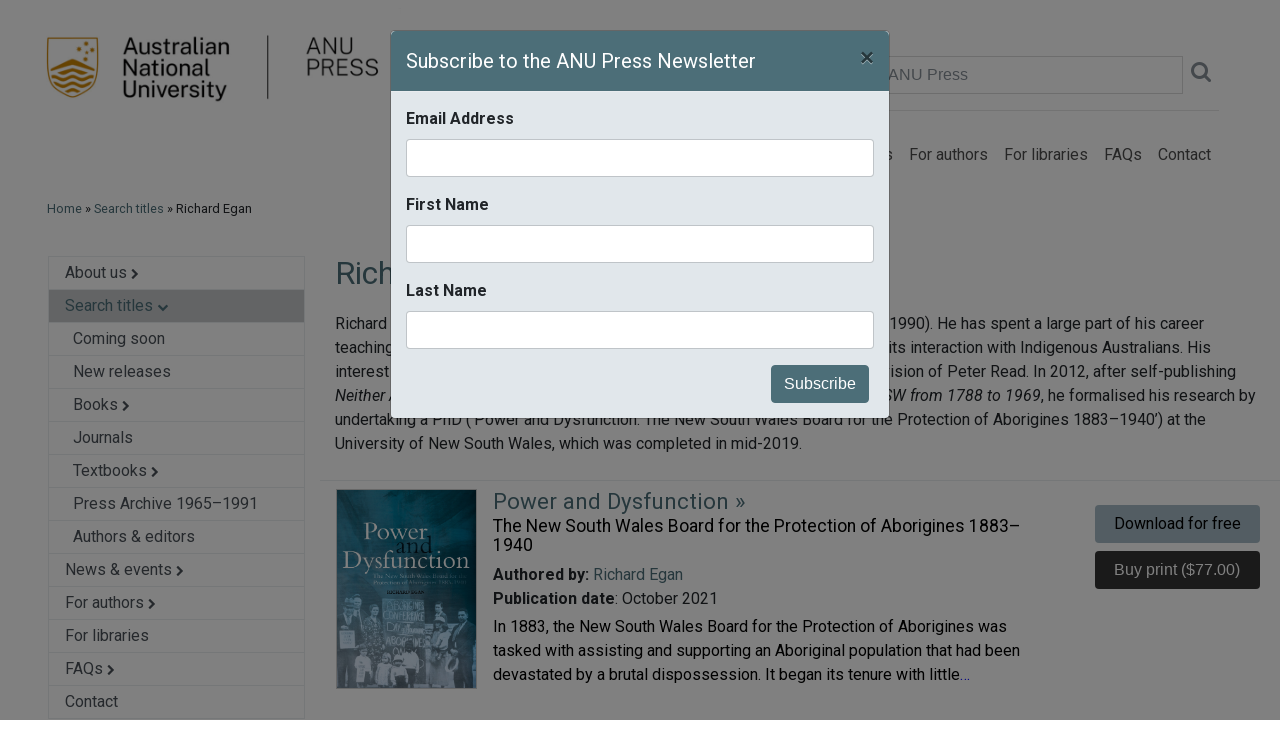

--- FILE ---
content_type: text/html; charset=utf-8
request_url: https://press-prod.anu.edu.au/publications/authors-editors/richard-egan
body_size: 9426
content:
<!DOCTYPE html PUBLIC "-//W3C//DTD XHTML+RDFa 1.0//EN"
    "http://www.w3.org/MarkUp/DTD/xhtml-rdfa-1.dtd">
<html xmlns="http://www.w3.org/1999/xhtml" xml:lang="en" version="XHTML+RDFa 1.0" dir="ltr"
  xmlns:og="http://ogp.me/ns#"
  xmlns:article="http://ogp.me/ns/article#"
  xmlns:book="http://ogp.me/ns/book#"
  xmlns:profile="http://ogp.me/ns/profile#"
  xmlns:video="http://ogp.me/ns/video#"
  xmlns:product="http://ogp.me/ns/product#"
  xmlns:content="http://purl.org/rss/1.0/modules/content/"
  xmlns:dc="http://purl.org/dc/terms/"
  xmlns:foaf="http://xmlns.com/foaf/0.1/"
  xmlns:rdfs="http://www.w3.org/2000/01/rdf-schema#"
  xmlns:sioc="http://rdfs.org/sioc/ns#"
  xmlns:sioct="http://rdfs.org/sioc/types#"
  xmlns:skos="http://www.w3.org/2004/02/skos/core#"
  xmlns:xsd="http://www.w3.org/2001/XMLSchema#">

<head profile="http://www.w3.org/1999/xhtml/vocab">
  
  <!-- Google Tag Manager -->
	<script>(function(w,d,s,l,i){w[l]=w[l]||[];w[l].push({'gtm.start':
	new Date().getTime(),event:'gtm.js'});var f=d.getElementsByTagName(s)[0],
	j=d.createElement(s),dl=l!='dataLayer'?'&l='+l:'';j.async=true;j.src=
	'https://www.googletagmanager.com/gtm.js?id='+i+dl;f.parentNode.insertBefore(j,f);
	})(window,document,'script','dataLayer','GTM-5H3R8L');</script>
  <!-- End Google Tag Manager -->
<meta http-equiv="Content-Type" content="text/html; charset=utf-8" />
<meta name="description" content="Richard Egan has a Bachelor of Letters from The Australian National University (1990). He has spent a large part of his career teaching history to Year 11 and 12 students with a focus on settler-society and its interaction with Indigenous Australians. His interest in Aboriginal history was sparked by his study at ANU, under the supervision of Peter Read." />
<link rel="canonical" href="https://press-prod.anu.edu.au/publications/authors-editors/richard-egan" />


 <meta name="viewport" content="width=device-width, initial-scale=1, shrink-to-fit=no">
 <meta http-equiv="x-ua-compatible" content="ie=edge">
 <title>Search titles</title>
  <style type="text/css" media="all">
@import url("https://press-prod.anu.edu.au/modules/system/system.messages.css?rxtmpx");
</style>
<style type="text/css" media="all">
@import url("https://press-prod.anu.edu.au/sites/all/modules/contrib/date/date_api/date.css?rxtmpx");
@import url("https://press-prod.anu.edu.au/sites/all/modules/contrib/date/date_popup/themes/datepicker.1.7.css?rxtmpx");
@import url("https://press-prod.anu.edu.au/modules/field/theme/field.css?rxtmpx");
@import url("https://press-prod.anu.edu.au/modules/node/node.css?rxtmpx");
@import url("https://press-prod.anu.edu.au/modules/search/search.css?rxtmpx");
@import url("https://press-prod.anu.edu.au/modules/user/user.css?rxtmpx");
@import url("https://press-prod.anu.edu.au/sites/all/modules/contrib/views/css/views.css?rxtmpx");
@import url("https://press-prod.anu.edu.au/sites/all/modules/contrib/ckeditor/css/ckeditor.css?rxtmpx");
@import url("https://press-prod.anu.edu.au/sites/all/modules/contrib/media/modules/media_wysiwyg/css/media_wysiwyg.base.css?rxtmpx");
</style>
<style type="text/css" media="all">
@import url("https://press-prod.anu.edu.au/sites/all/modules/acton/acton_layouts/acton_layouts.css?rxtmpx");
@import url("https://press-prod.anu.edu.au/sites/all/modules/acton/anu_feature/anu_feature.css?rxtmpx");
@import url("https://press-prod.anu.edu.au/sites/all/modules/anu_gateway/anu_gateway_common/anu_gateway_common.css?rxtmpx");
@import url("https://press-prod.anu.edu.au/sites/all/modules/contrib/ctools/css/ctools.css?rxtmpx");
@import url("https://press-prod.anu.edu.au/sites/all/modules/contrib/panels/css/panels.css?rxtmpx");
@import url("https://press-prod.anu.edu.au/sites/all/modules/contrib/authcache/modules/authcache_debug/authcache_debug.css?rxtmpx");
</style>
<style type="text/css" media="all">
@import url("https://press-prod.anu.edu.au/sites/all/themes/anupress/dist/css/anupress.css?rxtmpx");
@import url("https://press-prod.anu.edu.au/sites/all/themes/anupress/dist/css/press.css?rxtmpx");
@import url("https://press-prod.anu.edu.au/sites/all/themes/anupress/dist/css/font-awesome.min.css?rxtmpx");
@import url("https://press-prod.anu.edu.au/sites/all/themes/anupress/dist/css/normalize.css?rxtmpx");
@import url("https://press-prod.anu.edu.au/sites/all/themes/anupress/dist/css/multiple-select.css?rxtmpx");
</style>
<style type="text/css" media="all">
@import url("https://press-prod.anu.edu.au/sites/default/files/css_injector/css_injector_2.css?rxtmpx");
@import url("https://press-prod.anu.edu.au/sites/default/files/css_injector/css_injector_4.css?rxtmpx");
</style>
<link type="text/css" rel="stylesheet" href="https://press-prod.anu.edu.au/sites/default/files/css_injector/css_injector_5.css?rxtmpx" media="all" />
<link type="text/css" rel="stylesheet" href="https://press-prod.anu.edu.au/sites/default/files/css_injector/css_injector_6.css?rxtmpx" media="all" />
<link type="text/css" rel="stylesheet" href="https://press-prod.anu.edu.au/sites/default/files/css_injector/css_injector_7.css?rxtmpx" media="all" />
<style type="text/css" media="all">
@import url("https://press-prod.anu.edu.au/sites/default/files/css_injector/css_injector_8.css?rxtmpx");
</style>
<link type="text/css" rel="stylesheet" href="https://press-prod.anu.edu.au/sites/default/files/css_injector/css_injector_9.css?rxtmpx" media="all" />
<style type="text/css" media="all">
@import url("https://press-prod.anu.edu.au/sites/default/files/css_injector/css_injector_10.css?rxtmpx");
@import url("https://press-prod.anu.edu.au/sites/default/files/css_injector/css_injector_11.css?rxtmpx");
@import url("https://press-prod.anu.edu.au/sites/default/files/css_injector/css_injector_17.css?rxtmpx");
</style>
<link type="text/css" rel="stylesheet" href="https://press-prod.anu.edu.au/sites/default/files/css_injector/css_injector_18.css?rxtmpx" media="all" />
<link href="https://fonts.googleapis.com/css?family=Roboto:300,400,400i,700" rel="stylesheet">
<link href="/sites/all/themes/anupress/dist/images/anu.ico" rel="shortcut icon" type="image/x-icon"/>
<link href="/sites/all/themes/anupress/dist/images/anu-app-57.png" rel="apple-touch-icon" sizes="57x57"/>
<link href="/sites/all/themes/anupress/dist/images/anu-app-76.png" rel="apple-touch-icon" sizes="76x76"/>
<link href="/sites/all/themes/anupress/dist/images/anu-app-120.png" rel="apple-touch-icon" sizes="120x120"/>
<link href="/sites/all/themes/anupress/dist/images/anu-app-152.png" rel="apple-touch-icon" sizes="152x152"/>
<link href="/sites/all/themes/anupress/dist/images/anu-app-180.png" rel="apple-touch-icon" sizes="180x180"/>
<link href="/sites/all/themes/anupress/dist/css/print.css" rel="stylesheet" type="text/css" media="print"/>

 <script type="text/javascript" src="https://press-prod.anu.edu.au/sites/all/modules/contrib/jquery_update/replace/jquery/1.10/jquery.min.js?v=1.10.2"></script>
<script type="text/javascript" src="https://press-prod.anu.edu.au/misc/jquery-extend-3.4.0.js?v=1.10.2"></script>
<script type="text/javascript" src="https://press-prod.anu.edu.au/misc/jquery.once.js?v=1.2"></script>
<script type="text/javascript" src="https://press-prod.anu.edu.au/misc/drupal.js?rxtmpx"></script>
<script type="text/javascript" src="https://press-prod.anu.edu.au/sites/all/modules/contrib/jquery_update/replace/ui/external/jquery.cookie.js?v=67fb34f6a866c40d0570"></script>
<script type="text/javascript" src="https://press-prod.anu.edu.au/sites/all/modules/contrib/authcache/authcache.js?rxtmpx"></script>
<script type="text/javascript">
<!--//--><![CDATA[//><!--

      (function ($) {
  
      $(document).ready(function () {
        $(".srch-sel-site li.srch-sel-currentsite").click();
      });
      
      })(jQuery);
    
//--><!]]>
</script>
<script type="text/javascript" src="https://press-prod.anu.edu.au/sites/all/modules/contrib/authcache/modules/authcache_debug/authcache_debug.js?rxtmpx"></script>
<script type="text/javascript" src="https://press-prod.anu.edu.au/sites/all/modules/contrib/google_analytics/googleanalytics.js?rxtmpx"></script>
<script type="text/javascript">
<!--//--><![CDATA[//><!--
(function(i,s,o,g,r,a,m){i["GoogleAnalyticsObject"]=r;i[r]=i[r]||function(){(i[r].q=i[r].q||[]).push(arguments)},i[r].l=1*new Date();a=s.createElement(o),m=s.getElementsByTagName(o)[0];a.async=1;a.src=g;m.parentNode.insertBefore(a,m)})(window,document,"script","https://www.google-analytics.com/analytics.js","ga");ga("create", "UA-828504-1", {"cookieDomain":"auto"});ga("set", "anonymizeIp", true);if (Drupal.press_extra_ga_data) { ga('set', Drupal.press_extra_ga_data); };ga("send", "pageview");
//--><!]]>
</script>
<script type="text/javascript" src="https://press-prod.anu.edu.au/sites/all/modules/contrib/authcache/modules/authcache_menu/authcache_menu.js?rxtmpx"></script>
<script type="text/javascript" src="https://press-prod.anu.edu.au/sites/all/themes/anupress/dist/js/collapse.js?rxtmpx"></script>
<script type="text/javascript" src="https://press-prod.anu.edu.au/sites/all/themes/anupress/dist/js/popper.min.js?rxtmpx"></script>
<script type="text/javascript" src="https://press-prod.anu.edu.au/sites/all/themes/anupress/dist/js/bootstrap.min.js?rxtmpx"></script>
<script type="text/javascript" src="https://press-prod.anu.edu.au/sites/all/themes/anupress/dist/js/anupress.js?rxtmpx"></script>
<script type="text/javascript" src="https://press-prod.anu.edu.au/sites/all/themes/anupress/dist/js/_progress.js?rxtmpx"></script>
<script type="text/javascript" src="https://press-prod.anu.edu.au/sites/all/themes/anupress/dist/js/multiple-select.js?rxtmpx"></script>
<script type="text/javascript" src="https://press-prod.anu.edu.au/sites/default/files/js_injector/js_injector_14.js?rxtmpx"></script>
<script type="text/javascript">
<!--//--><![CDATA[//><!--
jQuery.extend(Drupal.settings, {"basePath":"\/","pathPrefix":"","ajaxPageState":{"theme":"anupress","theme_token":"vJ7bj3Mm9LSoIgRIOxvUSU3gi0A3mk5xvOLVri7FTTM","js":{"0":1,"1":1,"sites\/all\/modules\/contrib\/jquery_update\/replace\/jquery\/1.10\/jquery.min.js":1,"misc\/jquery-extend-3.4.0.js":1,"misc\/jquery.once.js":1,"misc\/drupal.js":1,"sites\/all\/modules\/contrib\/jquery_update\/replace\/ui\/external\/jquery.cookie.js":1,"sites\/all\/modules\/contrib\/authcache\/authcache.js":1,"2":1,"sites\/all\/modules\/contrib\/authcache\/modules\/authcache_debug\/authcache_debug.js":1,"sites\/all\/modules\/contrib\/google_analytics\/googleanalytics.js":1,"3":1,"sites\/all\/modules\/contrib\/authcache\/modules\/authcache_menu\/authcache_menu.js":1,"sites\/all\/themes\/anupress\/dist\/js\/collapse.js":1,"sites\/all\/themes\/anupress\/dist\/js\/popper.min.js":1,"sites\/all\/themes\/anupress\/dist\/js\/bootstrap.min.js":1,"sites\/all\/themes\/anupress\/dist\/js\/anupress.js":1,"sites\/all\/themes\/anupress\/dist\/js\/_progress.js":1,"sites\/all\/themes\/anupress\/dist\/js\/multiple-select.js":1,"sites\/default\/files\/js_injector\/js_injector_14.js":1},"css":{"modules\/system\/system.base.css":1,"modules\/system\/system.menus.css":1,"modules\/system\/system.messages.css":1,"modules\/system\/system.theme.css":1,"sites\/all\/modules\/contrib\/date\/date_api\/date.css":1,"sites\/all\/modules\/contrib\/date\/date_popup\/themes\/datepicker.1.7.css":1,"modules\/field\/theme\/field.css":1,"modules\/node\/node.css":1,"modules\/search\/search.css":1,"modules\/user\/user.css":1,"sites\/all\/modules\/contrib\/views\/css\/views.css":1,"sites\/all\/modules\/contrib\/ckeditor\/css\/ckeditor.css":1,"sites\/all\/modules\/contrib\/media\/modules\/media_wysiwyg\/css\/media_wysiwyg.base.css":1,"sites\/all\/modules\/acton\/acton_layouts\/acton_layouts.css":1,"sites\/all\/modules\/acton\/anu_feature\/anu_feature.css":1,"sites\/all\/modules\/anu_gateway\/anu_gateway_common\/anu_gateway_common.css":1,"sites\/all\/modules\/contrib\/ctools\/css\/ctools.css":1,"sites\/all\/modules\/contrib\/panels\/css\/panels.css":1,"sites\/all\/modules\/contrib\/authcache\/modules\/authcache_debug\/authcache_debug.css":1,"sites\/all\/themes\/anupress\/system.base.css":1,"sites\/all\/themes\/anupress\/system.theme.css":1,"sites\/all\/themes\/anupress\/system.menus.css":1,"sites\/all\/themes\/anupress\/dist\/css\/anupress.css":1,"sites\/all\/themes\/anupress\/dist\/css\/press.css":1,"sites\/all\/themes\/anupress\/dist\/css\/font-awesome.min.css":1,"sites\/all\/themes\/anupress\/dist\/css\/normalize.css":1,"sites\/all\/themes\/anupress\/dist\/css\/multiple-select.css":1,"public:\/\/css_injector\/css_injector_2.css":1,"public:\/\/css_injector\/css_injector_4.css":1,"public:\/\/css_injector\/css_injector_5.css":1,"public:\/\/css_injector\/css_injector_6.css":1,"public:\/\/css_injector\/css_injector_7.css":1,"public:\/\/css_injector\/css_injector_8.css":1,"public:\/\/css_injector\/css_injector_9.css":1,"public:\/\/css_injector\/css_injector_10.css":1,"public:\/\/css_injector\/css_injector_11.css":1,"public:\/\/css_injector\/css_injector_17.css":1,"public:\/\/css_injector\/css_injector_18.css":1}},"authcache":{"q":"node\/8984","cp":{"path":"\/","domain":".press-prod.anu.edu.au","secure":true},"cl":23.148148148148},"authcacheDebug":{"url":"\/authcache-debug\/ajax\/req-7BaGIxUuJhaIuoUrp7yn2ybuyf24IsILV8HVQAISX34","all":false},"googleanalytics":{"trackOutbound":1,"trackMailto":1,"trackDownload":1,"trackDownloadExtensions":"7z|aac|arc|arj|asf|asx|avi|bin|csv|doc(x|m)?|dot(x|m)?|exe|flv|gif|gz|gzip|hqx|jar|jpe?g|js|mp(2|3|4|e?g)|mov(ie)?|msi|msp|pdf|phps|png|ppt(x|m)?|pot(x|m)?|pps(x|m)?|ppam|sld(x|m)?|thmx|qtm?|ra(m|r)?|sea|sit|tar|tgz|torrent|txt|wav|wma|wmv|wpd|xls(x|m|b)?|xlt(x|m)|xlam|xml|z|zip"}});
//--><!]]>
</script>
    <script type="text/javascript">$anujq=jQuery</script>
    <script type="text/javascript" src="https://style.anu.edu.au/_anu/4/scripts/jquery.hoverIntent.js"></script>
    <script type="text/javascript" src="https://style.anu.edu.au/_anu/4/scripts/anu-common.js?1"></script>
<script src="/sites/all/themes/anupress/dist/js/jquery.dotdotdot.js"></script>
</head>
<body class="html not-front not-logged-in two-sidebars page-node page-node- page-node-8984 node-type-press-author-editor" >
<!-- Google Tag Manager (noscript) -->
<noscript><iframe src="https://www.googletagmanager.com/ns.html?id=GTM-5H3R8L"
height="0" width="0" style="display:none;visibility:hidden"></iframe></noscript>
<!-- End Google Tag Manager (noscript) -->

<div id="skip-link">
 <a href="#main-content" class="element-invisible element-focusable">Skip to main content</a>
</div>
<div id="page-wrapper">
    <div id="page">

          <nav id="navigation"
         class="main-header navbar navbar-light navbar-full navbar-expand-lg">
        <div class="container">
            <div class="row w-100">
                <div class="col-sm-4">
                    <a href="/"><img src="/sites/all/themes/anupress/dist/images/anu_press_logo_w.png" width="370" /></a>
                </div>
                <div class="col-sm-8">
                    <div class="h-100">
                        <div class="h-100 align-items-md-end align-items-start flex-column d-flex">
                            <div class="mt-5 w-100"> <!-- mt-auto -->
                                <form name="solrsearch" class="form-inline justify-content-end" action="/catalog">
                                    <a class="nounderline" href="/cart">
                                    <span class="pr-4 text-muted pb-3 pb-md-0"><span id="cart_widget_total">$0.00</span> (<span id="cart_widget_count">0 items</span>) <i class="fa fa-lg fa-shopping-cart" aria-hidden="true"></i>
                                    </a>
</span>
                                    <label class="sr-only" for="inlineFormInputGroup">Search ANU Press</label>
                                    <div class="input-group mb-2 mr-sm-2 mb-sm-0 w-50">
                                        <input type="text" class="form-control" id="search" name="search" placeholder="Search ANU Press">
                                        <a href="javascript:;" onclick="solrsearch.submit();"><i class="pl-2 pt-2 fa fa-lg fa-search text-muted" aria-hidden="true"></i></a>
                                    </div>
                                    <!-- button type="submit" class="btn btn-primary">Submit</button -->
                                </form>
                                <hr class="hidden-md-down" />
                            </div>
                            <div class="p-0">
                                <button class="navbar-toggler navbar-toggler-left"
                                        type="button"
                                        data-toggle="collapse"
                                        data-target="#navbar-collapse"
                                        aria-controls="navbarSupportedContent"
                                        aria-expanded="false"
                                        aria-label="Toggle navigation">
                                    <span class="navbar-toggler-icon"></span>
                                </button>

                                <div class="collapse navbar-collapse" id="navbar-collapse" >
                                    <ul class="navbar-nav ml-lg-auto mr-md-auto mr-lg-0"><li class="first collapsed nav-item"><a href="/about-us" class="nav-link">About us</a></li>
<li class="expanded active-trail nav-item"><a href="/publications" class="active-trail nav-link">Search titles</a></li>
<li class="collapsed nav-item"><a href="/news-events" class="nav-link">News &amp; events</a></li>
<li class="collapsed nav-item"><a href="/authors" class="nav-link">For authors</a></li>
<li class="leaf nav-item"><a href="/libraries" class="nav-link">For libraries</a></li>
<li class="collapsed nav-item"><a href="/faqs" title="" class="nav-link">FAQs</a></li>
<li class="last leaf nav-item"><a href="/contacts" title="" class="nav-link">Contact</a></li>
</ul>                                </div>
                            </div>
                        </div>
                    </div>
                </div>
            </div>
        </div>
    </nav> <!-- /.section, /#navigation -->


              <div id="breadcrumb">
          <div class="container">
            <div class="row">
              <div class="col-12">
                  <div class="pl-0 pl-md-4 m-md-2">
                    <a href="/">Home</a> &raquo; <a href="/publications">Search titles</a> &raquo; Richard Egan                  </div>
              </div>
            </div>
          </div>
        </div>
      
        <div id="main-wrapper">
            <div id="main" class="clearfix">

              
              
                <div class="section">
                    <div class="container">
                        <div class="row">
                                                      <!-- ?php if ($_GET['q'] == 'catalog') { print(render($page['content'])); } ? -->
                          
                            <div class="col-sm-4 col-md-3 pl-md-5">
                                                                <!-- div class="card">
                                      <div class="card-body" -->
                                          <div id="sidebar-first"
                                               class="column sidebar">
                                              <div class="region region-sidebar-first">
    <div id="block-menu-block-1" class="block block-menu-block">

    
  <div class="content">
    <div class="menu-block-wrapper menu-block-1 menu-name-main-menu parent-mlid-0 menu-level-1">
  <ul class="nav flex-column border"><li class="first expanded menu-mlid-1437"><a href="/about-us" class="nav-link py-1 menu-border list-group-item-action pl-3">About us <i style="font-size: 0.7em;" class="fa fa-chevron-right"></i></a></li>
<li class="expanded active-trail menu-mlid-734"><a href="/publications" class="nav-link py-1 menu-border active text-black menu-lvl1">Search titles <i style="font-size: 0.7em;" class="fa fa-chevron-down fa"></i></a><ul class="list-unstyled collapse show"><li class="first leaf menu-mlid-1514 test2"><a href="/publications/coming-soon" class="nav-link py-1 menu-border list-group-item-action pl-4">Coming soon</a></li>
<li class="leaf menu-mlid-1515 test2"><a href="/publications/new-releases" class="nav-link py-1 menu-border list-group-item-action pl-4">New releases</a></li>
<li class="expanded menu-mlid-1517 test2"><a href="/publications/books" class="nav-link py-1 menu-border list-group-item-action pl-4">Books <i style="font-size: 0.7em;" class="fa fa-chevron-right"></i></a></li>
<li class="leaf menu-mlid-1526 test2"><a href="/publications/journals" class="nav-link py-1 menu-border list-group-item-action pl-4">Journals</a></li>
<li class="expanded menu-mlid-1527 test2"><a href="/publications/textbooks" class="nav-link py-1 menu-border list-group-item-action pl-4">Textbooks <i style="font-size: 0.7em;" class="fa fa-chevron-right"></i></a></li>
<li class="leaf menu-mlid-1522 test2"><a href="/publications/archive" class="nav-link py-1 menu-border list-group-item-action pl-4">Press Archive 1965–1991</a></li>
<li class="last leaf menu-mlid-1521 test2"><a href="/publications/authors-editors" class="nav-link py-1 menu-border list-group-item-action pl-4">Authors &amp; editors</a></li>
</ul></li>
<li class="expanded menu-mlid-735"><a href="/news-events" class="nav-link py-1 menu-border list-group-item-action pl-3">News &amp; events <i style="font-size: 0.7em;" class="fa fa-chevron-right"></i></a></li>
<li class="expanded menu-mlid-1509"><a href="/authors" class="nav-link py-1 menu-border list-group-item-action pl-3">For authors <i style="font-size: 0.7em;" class="fa fa-chevron-right"></i></a></li>
<li class="leaf menu-mlid-1510"><a href="/libraries" class="nav-link py-1 menu-border list-group-item-action pl-3">For libraries</a></li>
<li class="expanded menu-mlid-1508"><a href="/faqs" class="nav-link py-1 menu-border list-group-item-action pl-3">FAQs <i style="font-size: 0.7em;" class="fa fa-chevron-right"></i></a></li>
<li class="last leaf menu-mlid-1203"><a href="/contacts" class="nav-link py-1 list-group-item-action pl-3">Contact</a></li>
</ul></div>
  </div>
</div>
  </div>
                                          </div> <!-- /#sidebar-first -->
                                      <!-- /div>
                                  </div -->

                              
                                                                <!-- div class="card">
                                      <div class="card-body" -->
                                          <div id="sidebar-second"
                                               class="column sidebar" >
                                              <div class="region region-sidebar-second">
    <div id="block-anu-press-solr-anu-press-subscribe-block" class="block block-anu-press-solr">

    
  <div class="content">
      <!-- div class="d-none d-lg-block row pl-4 py-4 social text-sm-left text-md-center text-xl-left" -->
  <div
      class="pt-3 justify-content-center align-self-center row social text-sm-left text-md-center text-xl-left d-print-none">
      <div class="row" style="font-family: 'Roboto', sans-serif;">

          <a href="https://www.facebook.com/ANUPress.publisher/">
              <div><img height="50" src="/sites/all/themes/anupress/dist/images/facebook_mono.png" /></div>
          </a>
          <a style="margin: 6px;" href="https://bsky.app/profile/did:plc:ffrchjcgxdozk453kzblansv"><img height="50"
                  src="/sites/all/themes/anupress/dist/images/bluesky_mono.png" /></a>
          <a href="https://www.instagram.com/anu_press/"><img height="50"
                  src="/sites/all/themes/anupress/dist/images/instagram_mono.png" /></a>
          <a style="margin: 6px;" href="https://www.threads.net/@anu_press"><img height="50"
                  src="/sites/all/themes/anupress/dist/images/threads_mono.png"></a>
      </div>
  </div>
<div class="modal fade" id="exampleModalCenter" tabindex="-1" role="dialog" aria-labelledby="exampleModalCenterTitle" aria-hidden="true">
  <div class="modal-dialog modal-dialog-centered" role="document">
    <div class="modal-content">
      <div class="modal-header">
        <h5 class="modal-title" id="exampleModalLongTitle">Subscribe to the ANU Press Newsletter</h5>
        <button type="button" class="close" data-dismiss="modal" aria-label="Close">
          <span aria-hidden="true">&times;</span>
        </button>
      </div>
      <div class="modal-body">
        <div id="mc_embed_signup">
                <form action="https://anu.us11.list-manage.com/subscribe/post?u=48fdf4c33b1f0691c0fc6f570&amp;id=e28c8ca6ec" method="post" id="mc-embedded-subscribe-form" name="mc-embedded-subscribe-form" class="validate" target="_blank" novalidate="">
                    <div id="mc_embed_signup_scroll">
                <div class="mc-field-group form-group">
                  <label for="mce-EMAIL">Email Address </label>
                  <input type="email" value="" name="EMAIL" class="required email form-control" id="mce-EMAIL">
                </div>
                <div class="mc-field-group form-group">
                  <label for="mce-FNAME">First Name </label>
                  <input type="text" value="" name="FNAME" class="form-control" id="mce-FNAME">
                </div>
                <div class="mc-field-group form-group">
                  <label for="mce-LNAME">Last Name </label>
                  <input type="text" value="" name="LNAME" class="form-control" id="mce-LNAME">
                </div>
                <div class="mc-field-group" style="display:none;">
                  <label for="mce-MMERGE3">eNEWS </label>
                  <input type="hidden" value="y" name="MMERGE3" class="" id="mce-MMERGE3">
                </div>
                <!--
                <div class="mc-field-group">
                  <label for="mce-MMERGE4">NEW TITLES </label>
                  <input type="text" value="" name="MMERGE4" class="" id="mce-MMERGE4">
                </div>
                -->
                  <div id="mce-responses" class="clear">
                    <div class="response" id="mce-error-response" style="display:none"></div>
                    <div class="response" id="mce-success-response" style="display:none"></div>
                  </div>    <!-- real people should not fill this in and expect good things - do not remove this or risk form bot signups-->
                    <div style="position: absolute; left: -5000px;" aria-hidden="true"><input type="text" name="b_48fdf4c33b1f0691c0fc6f570_e28c8ca6ec" tabindex="-1" value=""></div>
                    <div class="clear"><input type="submit" value="Subscribe" name="subscribe" id="mc-embedded-subscribe" class="float-right btn btn-primary"></div>
                    </div>
                </form>
                </div>
      </div>
    </div>
  </div>
</div>  </div>
</div>
  </div>
                                          </div> <!-- /#sidebar-second -->
                                      <!-- /div>
                                  </div -->

                              
                            </div>
                          
                                                        <div class="col-sm-8 col-md-9">

                                
                                <a id="main-content"></a>

                                                                    <span class="hidden-md-down">
                                                                        </span>
                                
                                
                                                                    <ul class="action-links"></ul>
                                
                                                                
                                  <div class="region region-content">
    <div id="block-system-main" class="block block-system">

    
  <div class="content">
    <div class="anu-layout-container acton-grid-layout panel-panel"><div class="panel-display panel-1col clearfix"><div class="panel-panel"><div class="panel-pane pane-custom pane-1"  >
        
  
      <div class="pane-content">
  
    <h1>Richard Egan</h1>
<div class="row pb-2">
<div class="col-sm-12"><p>Richard Egan has a Bachelor of Letters from The Australian National University (1990). He has spent a large part of his career teaching history to Year 11 and 12 students with a focus on settler-society and its interaction with Indigenous Australians. His interest in Aboriginal history was sparked by his study at ANU, under the supervision of Peter Read. In 2012, after self-publishing <em>Neither Amity nor Kindness: Government policy towards Aboriginal people of NSW from 1788 to 1969</em>, he formalised his research by undertaking a PhD (‘Power and Dysfunction: The New South Wales Board for the Protection of Aborigines 1883–1940’) at the University of New South Wales, which was completed in mid-2019.</p>
</div>
</div>  </div>

  
  </div>
<div class="panel-separator"></div><div class="panel-pane pane-block pane-anu-press-solr-booksearch-main"  >
        
  
      <div class="pane-content">
  
    <div class="row pl-3 py-2 border border-left-0 border-right-0 border-bottom-0"><div class="col-md-2 col-sm-12 pl-0 pr-3"><img class="press-publication img-fluid" src="/files/press-publication/9781760464721-b-thumb-pd.jpg" width="150"  /></div><div class="col-md-7 col-sm-12 pl-0"><h2 class="nounderline pub-title lead p-0 mb-0"><strong><a href="/publications/series/aboriginal-history/power-and-dysfunction">Power and Dysfunction&nbsp;&raquo;</a></strong></h2><h3 class="nounderline black pub-subtitle mt-1">The New South Wales Board for the Protection of Aborigines 1883–1940</h3><div><strong>Authored by: </strong><a href="/publications/authors-editors/richard-egan">Richard Egan</a></div><div><strong>Publication date</strong>: October 2021</div><div class="pt-1 mb-0 giveMeEllipsis"><span style="color:black;">In 1883, the New South Wales Board for the Protection of Aborigines was tasked with assisting and supporting an Aboriginal population that had been devastated by a brutal dispossession. It began its tenure with little government direction – its initial approach was cautious and reactionary. However, by the turn of the century this Board, driven by some forceful individuals, was squarely focused on a legislative agenda that sought policies to control, segregate and expel Aboriginal people. Over time it acquired extraordinary powers to control Aboriginal movement, remove children from their communities and send them into domestic service, collect wages and hold them in trust, withhold rations, expel individuals from stations and reserves, authorise medical inspections, and prevent any Aboriginal person from leaving the state.
Power and Dysfunction explores this Board and uncovers who were the major drivers of these policies, who were its most influential people, and how this body came to wield so much power. Paradoxically, despite its considerable influence, through its bravado, structural dysfunction, flawed policies and general indifference, it failed to manage core aspects of Aboriginal policy. In the 1930s, when the Board was finally challenged by Aboriginal and non-Aboriginal groups seeking its abolition, it had become moribund, paranoid and secretive as it railed against all detractors.
When it was finally disbanded in 1940, its 57-year legacy had touched every Aboriginal community in New South Wales with lasting consequences that still resonate today.</span></div></div><div class="col-md-3 float-right pt-2 pl-3"><div class="pt-2 pl-0 pl-md-3"><a class="float-right btn pub-download-btn mb-1" href="/publications/series/aboriginal-history/power-and-dysfunction#pdf">Download for free</a><form action="/cart/add" method="post"><input name="nid" type="hidden" value="8994" /> <input style="color: white;" class="float-right btn pub-buy-btn mt-1" type="submit" value="Buy print ($77.00)" />&nbsp;</form></div></div></div>        <script>
            //alert('test');
            jQuery(function () {
                jQuery('button[id^=g-result-]').on('click', function () {
                    console.log("/booksearch/index.php" + window.location.search + "&g_entity=" + this.id);
                    jQuery('div[id^=' + this.id + ']').html('<i class="fa fa-spinner fa-spin fa-2x fa-fw"></i><span class="sr-only">Loading...</span>');
                    jQuery('div[id^=' + this.id + ']').load( "/booksearch/index.php" + window.location.search + "&g_entity=" + this.id );
                });
                jQuery('button[id^=g-group-]').on('click', function () {
                    console.log("/booksearch/index.php" + window.location.search + "&g_group=" + this.id);
                    jQuery('div[id^=' + this.id + ']').html('<i class="fa fa-spinner fa-spin fa-2x fa-fw"></i><span class="sr-only">Loading...</span>');
                    jQuery('div[id^=' + this.id + ']').load( "/booksearch/index.php" + window.location.search + "&g_group=" + this.id + "&sort=" + window.location.sort);
                });

            });

             jQuery('div.giveMeEllipsis').on('click', function () {
                jQuery(this).toggleClass('giveMeEllipsis');
                if (jQuery(this).hasClass("giveMeEllipsis"))
                    jQuery(this).dotdotdot({  height: 75 });
                else
                    jQuery(this).dotdotdot({  height: null });

             });

        </script>  </div>

  
  </div>
</div></div></div>  </div>
</div>
  </div>
                                <!--/div>
                            </div-->
                                                            </div>
                        </div><!-- /.row, .col-sm -->

                    </div><!-- /.container -->
                </div> <!-- /.section -->
            </div>
        </div> <!-- /#main, /#main-wrapper -->
      
<div class="section main-footer pt-0">
    <div class="container">
        <div class="row border border-bottom-0 border-left-0 border-right-0 pt-4 mx-3">
            <div class="col-12 col-md-4 small">
                <p style="font-size:14px;">ANU Press is a globally recognised leader in open-access
                academic publishing. We produce fully peer-reviewed
                monographs and journals across a wide range of subject
                areas, with a special focus on Australian and international
                    policy, Indigenous studies and the Asia-Pacific region.</p>
                <p><a href="/about-us/catalogue">View the latest ANU Press catalogue</a></p>
            </div>
            <div class="col-12 col-md">
                <ul class="list-unstyled" style="font-size:14px;">
                    <li><a href="/">Home</a></li>
                    <li><a href="/about-us">About</a></li>
                    <li><a href="/publications">Search titles</a></li>
                    <li><a href="/faqs">FAQs</a></li>
                    <li><a href="/news-events">News & events</a></li>
                    <li><a href="/authors">For authors</a></li>
                    <li><a href="/libraries">For libraries</a></li>
                    <li><a href="/contacts">Contact</a></li>
                </ul>
            </div>
            <div class="col-12 col-md">
                <ul class="list-unstyled" style="font-size:14px;">
                    <!-- li><a href="http://www.anu.edu.au/contact">Contact ANU Press</a></li -->
                    <li><a href="http://www.anu.edu.au/copyright">Copyright</a></li>
                    <li><a href="http://www.anu.edu.au/disclaimer">Disclaimer</a></li>
                    <li><a href="http://www.anu.edu.au/privacy">Privacy</a></li>
                    <li><a href="http://www.anu.edu.au/freedom-of-information">Freedom of information</a></li>
                </ul>
            </div>
            <div class="col-12 col-md-3 small mr-0 pr-0" style="font-size:14px;">
                <p class="my-0 ml-sm-0 ml-md-4">+61 2 6125 0262</p>
                <p class="my-0 ml-sm-0 ml-md-4">The Australian National University, Canberra</p>
                <p class="my-0 ml-sm-0 ml-md-4">CRICOS Provider: 00120C</p>
                <p class="my-0 ml-sm-0 ml-md-4">ABN: 52 234 063 906</p>
                <p class="my-0 ml-sm-0 ml-md-4"><a href="http://www.anu.edu.au">www.anu.edu.au</a></p>
            </div>
        </div>
    </div><!-- /.container -->
</div><!-- /.section -->

<div>
  <div class="modal fade" id="mc-popup2" tabindex="-1" role="dialog" aria-hidden="true">

    <div class="modal-dialog modal-dialog-centered" role="document">
      <div class="modal-content" style="background-color:#e1e7eb">
        <div class="modal-header">
          <p class="h5 modal-title" style="color: #fff;">Subscribe to the ANU Press Newsletter</p>
          <button type="button" class="close" data-dismiss="modal" aria-label="Close" onclick="jQuery('#mc-popup2').modal('hide');">
            <span aria-hidden="true">&times;</span>
          </button>
        </div>
        <div class="modal-body">
          <div id="mc_embed_signup">
            <form action="https://anu.us11.list-manage.com/subscribe/post?u=48fdf4c33b1f0691c0fc6f570&amp;id=e28c8ca6ec" method="post" id="mc-embedded-subscribe-form" name="mc-embedded-subscribe-form" class="validate" target="_blank" novalidate="">
              <div id="mc_embed_signup_scroll">
                <div class="mc-field-group form-group text-left">
                  <label for="mce-EMAIL">Email Address </label>
                  <input type="email" value="" name="EMAIL" class="required email form-control" id="mce-EMAIL">
                </div>
                <div class="mc-field-group form-group text-left">
                  <label for="mce-FNAME">First Name </label>
                  <input type="text" value="" name="FNAME" class="form-control" id="mce-FNAME">
                </div>
                <div class="mc-field-group form-group text-left">
                  <label for="mce-LNAME">Last Name </label>
                  <input type="text" value="" name="LNAME" class="form-control" id="mce-LNAME">
                </div>
                <div class="mc-field-group" style="display:none;">
                  <label for="mce-MMERGE3">eNEWS </label>
                  <input type="hidden" value="y" name="MMERGE3" class="" id="mce-MMERGE3">
                </div>
                <!--
                <div class="mc-field-group">
                  <label for="mce-MMERGE4">NEW TITLES </label>
                  <input type="text" value="" name="MMERGE4" class="" id="mce-MMERGE4">
                </div>
                -->
                <div id="mce-responses" class="clear">
                  <div class="response" id="mce-error-response" style="display:none"></div>
                  <div class="response" id="mce-success-response" style="display:none"></div>
                </div>    <!-- real people should not fill this in and expect good things - do not remove this or risk form bot signups-->
                <div style="position: absolute; left: -5000px;" aria-hidden="true"><input type="text" name="b_48fdf4c33b1f0691c0fc6f570_e28c8ca6ec" tabindex="-1" value=""></div>
                <div class="clear"><input type="submit" value="Subscribe" name="subscribe" id="mc-embedded-subscribe" class="float-right btn btn-primary"></div>
              </div>
            </form>
          </div>
        </div>
      </div>
    </div>

  </div>
</div>
    </div>
</div> <!-- /#page, /#page-wrapper -->
<script type="text/javascript">
<!--//--><![CDATA[//><!--
jQuery(function(){
  var hash = window.location.hash;
  hash && jQuery('ul.nav a[href="' + hash + '"]').tab('show');
  if (hash) {
    setTimeout(function() {
      window.scrollTo(0, 0);
    }, 1);
  }
  jQuery('.nav-tabs a').click(function (e) {
    jQuery(this).tab('show');
    
  });
});
//--><!]]>
</script>
<script type="text/javascript">
<!--//--><![CDATA[//><!--
jQuery(document).ready(function( jQuery ) {
   jQuery(".giveMeEllipsis").dotdotdot({  height: 75 });
});
//--><!]]>
</script>
<script type="text/javascript">
  _linkedin_partner_id = "2218276";
  window._linkedin_data_partner_ids = window._linkedin_data_partner_ids || [];
  window._linkedin_data_partner_ids.push(_linkedin_partner_id);
</script><script type="text/javascript">
  (function(){var s = document.getElementsByTagName("script")[0];
    var b = document.createElement("script");
    b.type = "text/javascript";b.async = true;
    b.src = "https://snap.licdn.com/li.lms-analytics/insight.min.js";
    s.parentNode.insertBefore(b, s);})();
</script>
<noscript>
  <img height="1" width="1" style="display:none;" alt="" src="https://px.ads.linkedin.com/collect/?pid=2218276&fmt=gif" />
</noscript>

</body>
</html>


--- FILE ---
content_type: text/css
request_url: https://press-prod.anu.edu.au/sites/all/modules/acton/acton_layouts/acton_layouts.css?rxtmpx
body_size: 392
content:
@charset "UTF-8";

/* Expands the main content region to accommodate grid margins. */
.acton .full #panels-dnd-main .acton-grid-layout {
  margin: 0 -2.1%;
}
.acton .doublewide #panels-dnd-main .acton-grid-layout {
  margin: 0 -3.2%;
}

/* Styles grid reaction edit form elements. */
.acton-grid-block {
  clear: both;
}
.acton-grid-block .acton-grid-option-set {
  margin-left: 2em;
  margin-bottom: 1em;
}
.acton-grid-block .acton-grid-option-set .form-item {
  float: left;
  min-width: 12em;
  margin-right: 2em;
}
.acton-grid-block .acton-grid-option-set .form-type-checkbox {
  margin-top: 1.5em;
}

/* Fixes Context region placeholder. */
.acton.context-editing .region .context-block-region {
  float: left;
  clear: both;
  width: 100%;
  margin-bottom: 1em;
  position: relative;
}
.acton .context-block-region a.context-ui-add-link:hover {
  color: #fff;
}


--- FILE ---
content_type: text/css
request_url: https://press-prod.anu.edu.au/sites/default/files/css_injector/css_injector_5.css?rxtmpx
body_size: 350
content:
.press-fotorama-home .fotorama__nav-wrap {
    left: 0 !important;
}

@media screen and (min-width: 600px) {
.view-id-press_publications_promotional_message {
    height:590px;
}
}

.fp-header {
    font-size: 18px;
}

#CrossFade {
  background: #fff;
  display: flex;
  align-items: flex-end;
  height: 300px;
  overflow: hidden;
  position: relative;
}

@-webkit-keyframes CrossFade {
  25% {
    opacity: 1;
    -webkit-transform: scale(1) rotate(0);
            transform: scale(1) rotate(0);
  }
  40% {
    opacity: 0;
  }
}
@keyframes CrossFade {
  25% {
    opacity: 1;
    -webkit-transform: scale(1) rotate(0);
            transform: scale(1) rotate(0);
  }
  50% {
    opacity: 0;
  }
}



--- FILE ---
content_type: text/css
request_url: https://press-prod.anu.edu.au/sites/all/modules/acton/anu_feature/anu_feature.css?rxtmpx
body_size: 775
content:
@charset "utf-8";

.doublewide #anu-features-rotating,
.doublewide #anu-features-rotating-2 {
  width: 100%;
  margin: 0;
}

/* TODO: Remove when Webstyle fixes ticker link. */

#features-nav-rotating li a.anu-feature-nav-link,
#features-nav-rotating-2 li a.anu-feature-nav-link,
#features-nav-rotating-22 li a.anu-feature-nav-link,
#features-nav-vertical li a.anu-feature-nav-link,
#features-nav-vertical-w li a.anu-feature-nav-link,
#features-nav-ticker li a.anu-feature-nav-link,
#features-nav-rotating li a.anu-feature-nav-link:hover,
#features-nav-rotating-2 li a.anu-feature-nav-link:hover,
#features-nav-rotating-22 li a.anu-feature-nav-link:hover,
#features-nav-vertical li a.anu-feature-nav-link:hover,
#features-nav-vertical-w li a.anu-feature-nav-link:hover,
#features-nav-ticker li a.anu-feature-nav-link:hover {
  border: 0;
}

#features-nav-rotating li a.anu-feature-nav-link,
#features-nav-rotating-2 li a.anu-feature-nav-link,
#features-nav-rotating-22 li a.anu-feature-nav-link,
#features-nav-vertical li a.anu-feature-nav-link,
#features-nav-vertical-w li a.anu-feature-nav-link,
#features-nav-rotating li a.anu-feature-nav-link:hover,
#features-nav-rotating-2 li a.anu-feature-nav-link:hover,
#features-nav-rotating-22 li a.anu-feature-nav-link:hover,
#features-nav-vertical li a.anu-feature-nav-link:hover,
#features-nav-vertical-w li a.anu-feature-nav-link:hover {
  background-color: white;
}

.anu-feature-rotator .anu-feature-nav-link img {
  width: 18px;
}

/* Ticker */
#prev-btn:hover,
#play-btn:hover,
#pause-btn:hover,
#next-btn:hover {
  cursor: pointer;
}

/* Large gallery rotator. */
#f4 .control .control-play,
#f4 .control .control-pause {
  display: none;
}
#f4 .control.control-state-playing .control-pause {
  display: block;
}
#f4 .control.control-state-paused .control-play {
  display: block;
}

/* Extra layout for large rotator. */
#feat #f4 {
  margin-top: 0;
}
#f4 .f4-brief div {
  display: inline;
}
.doublewide #f4 {
  margin-top: 0;
  margin-left: 0;
  margin-right: 0;
  line-height: normal;
}
@media screen and (min-width: 960px) {
  #content #f4 {
    width: 677px;
    margin-left: 3%;
    margin-right: 3%;
  }
  #content .doublewide #f4 {
    margin-left: 0;
    margin-right: 0;
  }
  #content #f4,
  #content #f4-features,
  #content #f4-shorts {
    height: 264px;
  }
  #content #f4-features,
  #content #f4-features .f4-image,
  #content #f4-features .f4-image-text {
    width: 470px;
  }
  #content #f4-shorts {
    width: 207px;
  }

  #content #f4-features .f4-image-text {
    top: 220px;
    bottom: 0;
    left: 0;
    right: 0;
    width: auto;
    height: auto;
    padding: 5px 10px;
    font-size: 95%;
    line-height: 1.3em;
  }
  #content #f4-features .f4-image-text a.control {
    padding-top: 6px;
  }
  #content #f4-features .f4-title {
    font-size: 1.1em;
  }
  #content #f4-features .f4-title,
  #content #f4-features .f4-brief {
    width: auto;
    height: auto;
    margin-right: 20px;
  }

  #content #f4-shorts {
    line-height: 1.1em;
  }
  #content #f4 #f4-short-1,
  #content #f4 #f4-short-2,
  #content #f4 #f4-short-3,
  #content #f4 #f4-short-4 {
    height: 66px;
  }
  #content #f4 .f4-short-title {
    padding-top: 8px;
    padding-right: 74px;
  }
  #content #f4 .f4-short-image,
  #content #f4 .f4-short-image img {
    width: 66px;
    height: 66px;
  }
}
@media screen and (min-width: 600px) {
  #content #f4 .f4-short-brief {
    display: none;
  }
}


--- FILE ---
content_type: text/css
request_url: https://press-prod.anu.edu.au/sites/default/files/css_injector/css_injector_11.css?rxtmpx
body_size: 121
content:
.press-new-release {
    display: inline-block;
    padding-top: 0!important;
    padding-bottom: 0!important;
    padding-right: 5px !important;
    padding-left: 5px !important;
}

--- FILE ---
content_type: application/javascript
request_url: https://press-prod.anu.edu.au/sites/default/files/js_injector/js_injector_14.js?rxtmpx
body_size: 172
content:
if (document.cookie.indexOf('aucp13n') >= 0)
{
jQuery.getJSON('/ajaxcart.php', function(data) {
    jQuery("#cart_widget_total").text("$" + data.total);
    jQuery("#cart_widget_count").text(data.count);
});
}